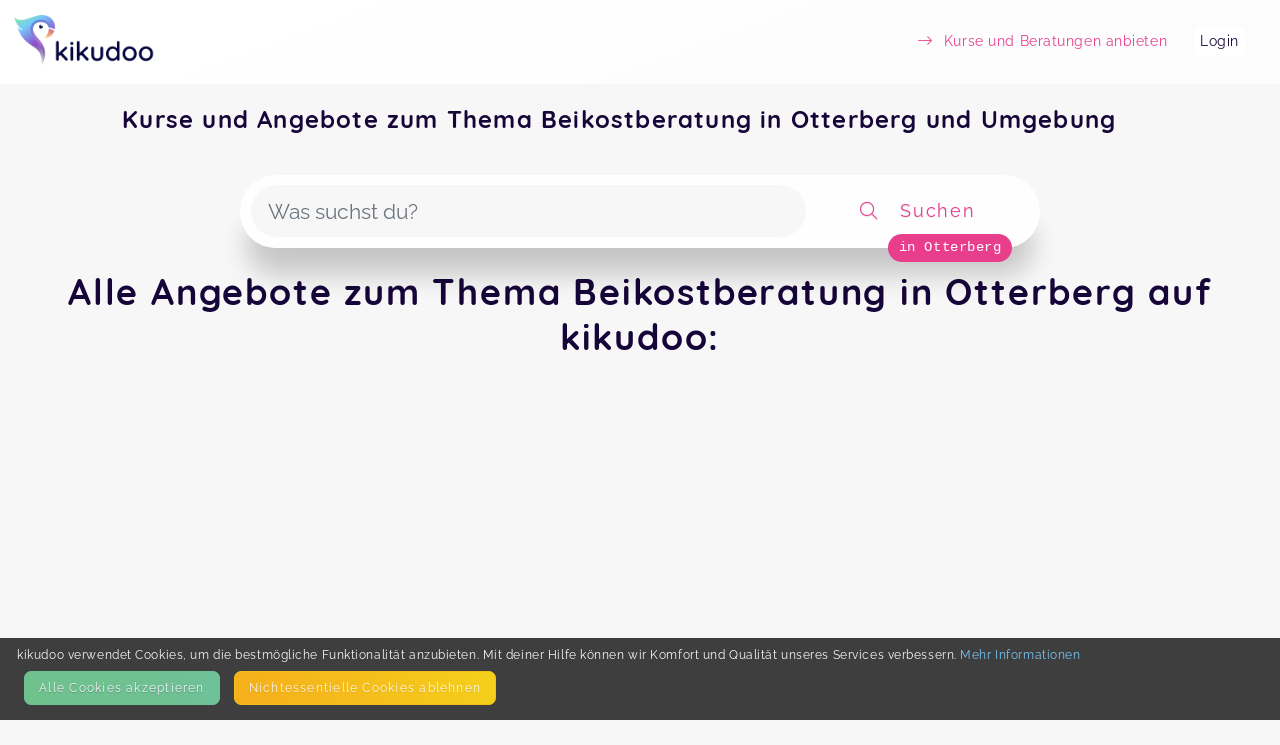

--- FILE ---
content_type: text/html; charset=utf-8
request_url: https://kikudoo.com/search/otterberg/beikostberatung
body_size: 5508
content:
<!DOCTYPE html>
<html>
<head>
<title>Beikostberatung in Otterberg und Umgebung auf kikudoo</title>
<meta content='Kurse Otterberg, Angebote Otterberg, Aktivitäten Otterberg, Kinder Otterberg, Familie Otterberg, Eltern Otterberg, Freizeit Otterberg, Bildung Otterberg, Beikostberatung' name='keywords'>
<meta content='Entdecke Kurse und Angebote für dich, dein Kind und deine Familie in Otterberg und Umgebung auf kikudoo. Direkt hier buchen! Finde spannende Aktivitäten und Bildungsangebote zu Beikostberatung und mehr!' name='description'>
<link href='https://www.kikudoo.com/pages/anbieter' hreflang='de' rel='alternate' title='Für AnbieterInnen bei kikudoo'>
<meta charset='utf-8'>
<link href='https://kikudoo.com/search/otterberg/beikostberatung' rel='canonical'>
<meta content='yes' name='apple-mobile-web-app-capable'>
<meta content='black-translucent' name='apple-mobile-web-app-status-bar-style'>
<meta content='kikudoo' name='apple-mobile-web-app-title'>
<meta content='https://www.kikudoo.com' property='og:url'>
<meta content='kikudoo' property='og:site_name'>
<meta content='kikudoo | Kurse einfach machen' property='og:title'>
<meta content='Deine Plattform für Angebote von Events, Kursen, On-Demand und Beratungen zu Themen von Familie, Sport &amp; Fitness über Gesundheit bis hin zu Natur &amp; Tier. Du kannst hier anbieten und verwalten oder suchen und buchen, alles an einem Ort.' property='og:description'>
<meta content='website' property='og:type'>
<meta content='width=device-width, initial-scale=1.0, user-scalable=no, viewport-fit=cover' name='viewport'>
<meta content='kikudoo | Kurse einfach machen' property='og:title'>
<meta content='/assets/kikudoo-og-e3633a47f4e9816b919a45315eec7f4e05502d830f7df7a9ae34af35da3fd41c.jpg' property='og:image'>
<link href='/app-icon-512.png' rel='apple-touch-icon'>
<link href='/app-icon-512.png' rel='apple-touch-startup-image'>
<link href='/ios-splash-screens/iPhone_14_Pro_Max_landscape.png' media='screen and (device-width: 430px) and (device-height: 932px) and (-webkit-device-pixel-ratio: 3) and (orientation: landscape)' rel='apple-touch-startup-image'>
<link href='/ios-splash-screens/iPhone_14_Pro_landscape.png' media='screen and (device-width: 393px) and (device-height: 852px) and (-webkit-device-pixel-ratio: 3) and (orientation: landscape)' rel='apple-touch-startup-image'>
<link href='/ios-splash-screens/iPhone_14_Plus__iPhone_13_Pro_Max__iPhone_12_Pro_Max_landscape.png' media='screen and (device-width: 428px) and (device-height: 926px) and (-webkit-device-pixel-ratio: 3) and (orientation: landscape)' rel='apple-touch-startup-image'>
<link href='/ios-splash-screens/iPhone_14__iPhone_13_Pro__iPhone_13__iPhone_12_Pro__iPhone_12_landscape.png' media='screen and (device-width: 390px) and (device-height: 844px) and (-webkit-device-pixel-ratio: 3) and (orientation: landscape)' rel='apple-touch-startup-image'>
<link href='/ios-splash-screens/iPhone_13_mini__iPhone_12_mini__iPhone_11_Pro__iPhone_XS__iPhone_X_landscape.png' media='screen and (device-width: 375px) and (device-height: 812px) and (-webkit-device-pixel-ratio: 3) and (orientation: landscape)' rel='apple-touch-startup-image'>
<link href='/ios-splash-screens/iPhone_11_Pro_Max__iPhone_XS_Max_landscape.png' media='screen and (device-width: 414px) and (device-height: 896px) and (-webkit-device-pixel-ratio: 3) and (orientation: landscape)' rel='apple-touch-startup-image'>
<link href='/ios-splash-screens/iPhone_11__iPhone_XR_landscape.png' media='screen and (device-width: 414px) and (device-height: 896px) and (-webkit-device-pixel-ratio: 2) and (orientation: landscape)' rel='apple-touch-startup-image'>
<link href='/ios-splash-screens/iPhone_8_Plus__iPhone_7_Plus__iPhone_6s_Plus__iPhone_6_Plus_landscape.png' media='screen and (device-width: 414px) and (device-height: 736px) and (-webkit-device-pixel-ratio: 3) and (orientation: landscape)' rel='apple-touch-startup-image'>
<link href='/ios-splash-screens/iPhone_8__iPhone_7__iPhone_6s__iPhone_6__4.7__iPhone_SE_landscape.png' media='screen and (device-width: 375px) and (device-height: 667px) and (-webkit-device-pixel-ratio: 2) and (orientation: landscape)' rel='apple-touch-startup-image'>
<link href='/ios-splash-screens/4__iPhone_SE__iPod_touch_5th_generation_and_later_landscape.png' media='screen and (device-width: 320px) and (device-height: 568px) and (-webkit-device-pixel-ratio: 2) and (orientation: landscape)' rel='apple-touch-startup-image'>
<link href='/ios-splash-screens/12.9__iPad_Pro_landscape.png' media='screen and (device-width: 1024px) and (device-height: 1366px) and (-webkit-device-pixel-ratio: 2) and (orientation: landscape)' rel='apple-touch-startup-image'>
<link href='/ios-splash-screens/11__iPad_Pro__10.5__iPad_Pro_landscape.png' media='screen and (device-width: 834px) and (device-height: 1194px) and (-webkit-device-pixel-ratio: 2) and (orientation: landscape)' rel='apple-touch-startup-image'>
<link href='/ios-splash-screens/10.9__iPad_Air_landscape.png' media='screen and (device-width: 820px) and (device-height: 1180px) and (-webkit-device-pixel-ratio: 2) and (orientation: landscape)' rel='apple-touch-startup-image'>
<link href='/ios-splash-screens/10.5__iPad_Air_landscape.png' media='screen and (device-width: 834px) and (device-height: 1112px) and (-webkit-device-pixel-ratio: 2) and (orientation: landscape)' rel='apple-touch-startup-image'>
<link href='/ios-splash-screens/10.2__iPad_landscape.png' media='screen and (device-width: 810px) and (device-height: 1080px) and (-webkit-device-pixel-ratio: 2) and (orientation: landscape)' rel='apple-touch-startup-image'>
<link href='/ios-splash-screens/9.7__iPad_Pro__7.9__iPad_mini__9.7__iPad_Air__9.7__iPad_landscape.png' media='screen and (device-width: 768px) and (device-height: 1024px) and (-webkit-device-pixel-ratio: 2) and (orientation: landscape)' rel='apple-touch-startup-image'>
<link href='/ios-splash-screens/8.3__iPad_Mini_landscape.png' media='screen and (device-width: 744px) and (device-height: 1133px) and (-webkit-device-pixel-ratio: 2) and (orientation: landscape)' rel='apple-touch-startup-image'>
<link href='/ios-splash-screens/iPhone_14_Pro_Max_portrait.png' media='screen and (device-width: 430px) and (device-height: 932px) and (-webkit-device-pixel-ratio: 3) and (orientation: portrait)' rel='apple-touch-startup-image'>
<link href='/ios-splash-screens/iPhone_14_Pro_portrait.png' media='screen and (device-width: 393px) and (device-height: 852px) and (-webkit-device-pixel-ratio: 3) and (orientation: portrait)' rel='apple-touch-startup-image'>
<link href='/ios-splash-screens/iPhone_14_Plus__iPhone_13_Pro_Max__iPhone_12_Pro_Max_portrait.png' media='screen and (device-width: 428px) and (device-height: 926px) and (-webkit-device-pixel-ratio: 3) and (orientation: portrait)' rel='apple-touch-startup-image'>
<link href='/ios-splash-screens/iPhone_14__iPhone_13_Pro__iPhone_13__iPhone_12_Pro__iPhone_12_portrait.png' media='screen and (device-width: 390px) and (device-height: 844px) and (-webkit-device-pixel-ratio: 3) and (orientation: portrait)' rel='apple-touch-startup-image'>
<link href='/ios-splash-screens/iPhone_13_mini__iPhone_12_mini__iPhone_11_Pro__iPhone_XS__iPhone_X_portrait.png' media='screen and (device-width: 375px) and (device-height: 812px) and (-webkit-device-pixel-ratio: 3) and (orientation: portrait)' rel='apple-touch-startup-image'>
<link href='/ios-splash-screens/iPhone_11_Pro_Max__iPhone_XS_Max_portrait.png' media='screen and (device-width: 414px) and (device-height: 896px) and (-webkit-device-pixel-ratio: 3) and (orientation: portrait)' rel='apple-touch-startup-image'>
<link href='/ios-splash-screens/iPhone_11__iPhone_XR_portrait.png' media='screen and (device-width: 414px) and (device-height: 896px) and (-webkit-device-pixel-ratio: 2) and (orientation: portrait)' rel='apple-touch-startup-image'>
<link href='/ios-splash-screens/iPhone_8_Plus__iPhone_7_Plus__iPhone_6s_Plus__iPhone_6_Plus_portrait.png' media='screen and (device-width: 414px) and (device-height: 736px) and (-webkit-device-pixel-ratio: 3) and (orientation: portrait)' rel='apple-touch-startup-image'>
<link href='/ios-splash-screens/iPhone_8__iPhone_7__iPhone_6s__iPhone_6__4.7__iPhone_SE_portrait.png' media='screen and (device-width: 375px) and (device-height: 667px) and (-webkit-device-pixel-ratio: 2) and (orientation: portrait)' rel='apple-touch-startup-image'>
<link href='/ios-splash-screens/4__iPhone_SE__iPod_touch_5th_generation_and_later_portrait.png' media='screen and (device-width: 320px) and (device-height: 568px) and (-webkit-device-pixel-ratio: 2) and (orientation: portrait)' rel='apple-touch-startup-image'>
<link href='/ios-splash-screens/12.9__iPad_Pro_portrait.png' media='screen and (device-width: 1024px) and (device-height: 1366px) and (-webkit-device-pixel-ratio: 2) and (orientation: portrait)' rel='apple-touch-startup-image'>
<link href='/ios-splash-screens/11__iPad_Pro__10.5__iPad_Pro_portrait.png' media='screen and (device-width: 834px) and (device-height: 1194px) and (-webkit-device-pixel-ratio: 2) and (orientation: portrait)' rel='apple-touch-startup-image'>
<link href='/ios-splash-screens/10.9__iPad_Air_portrait.png' media='screen and (device-width: 820px) and (device-height: 1180px) and (-webkit-device-pixel-ratio: 2) and (orientation: portrait)' rel='apple-touch-startup-image'>
<link href='/ios-splash-screens/10.5__iPad_Air_portrait.png' media='screen and (device-width: 834px) and (device-height: 1112px) and (-webkit-device-pixel-ratio: 2) and (orientation: portrait)' rel='apple-touch-startup-image'>
<link href='/ios-splash-screens/10.2__iPad_portrait.png' media='screen and (device-width: 810px) and (device-height: 1080px) and (-webkit-device-pixel-ratio: 2) and (orientation: portrait)' rel='apple-touch-startup-image'>
<link href='/ios-splash-screens/9.7__iPad_Pro__7.9__iPad_mini__9.7__iPad_Air__9.7__iPad_portrait.png' media='screen and (device-width: 768px) and (device-height: 1024px) and (-webkit-device-pixel-ratio: 2) and (orientation: portrait)' rel='apple-touch-startup-image'>
<link href='/ios-splash-screens/8.3__iPad_Mini_portrait.png' media='screen and (device-width: 744px) and (device-height: 1133px) and (-webkit-device-pixel-ratio: 2) and (orientation: portrait)' rel='apple-touch-startup-image'>
<meta content='ozbayr3eupvtvlzogjih4mb9u0agg9' name='facebook-domain-verification'>

<link rel="apple-touch-icon" type="image/png" href="/assets/kikudoo-favicon-cc55d04e234ecd2183597c9ed99257cdb5c26344af19c8a6d0f54b0750651bd8.png" />
<link rel="stylesheet" href="/assets/static-063bcf2eeb44bf710bc2dc04f7873e8639cadebf7695e3f5fc582f3a6dde85eb.css" media="all" />
<link rel="stylesheet" href="/fontawesome_v6.min.css" media="all" data-async="true" />
<link rel="stylesheet" href="/light_v6.min.css" media="all" data-async="true" />

<script src="/packs/js/application-82aad4af1892e4d614c2.js"></script>
</head>
<body>
<nav class='navbar navbar-light bg-light navbar-expand-md position-static'>
<a class='navbar-brand' href='/'>
<img class="logo static mr-2" src="/assets/kikudoo-logo-wo-claim-81a5a82646eebc8a1e990195181a03a5a65ca6042f915fa148b393830ab909ec.png" />
</a>
<button class='navbar-toggler' data-target='#navbarContent' data-toggle='collapse' type='button'>
<span class='navbar-toggler-icon'></span>
</button>
<div class='collapse navbar-collapse' id='navbarContent'>
<ul class='navbar-nav ml-auto align-items-center'></ul>
<ul class='navbar-nav ml-auto align-items-center'>
<li class='nav-item mr-4'>
<a class="text-info nav-item-link " href="/anbieter"><i class='fal fa-long-arrow-right mr-2'></i>
<span>Kurse und Beratungen anbieten</span>
</a></li>
<li class='nav-item mr-4 account'>
<a class="nav-item-link" href="https://kikudoo.com/users/login">Login</a>
</li>
</ul>
</div>
</nav>

<div class='alerts'>
</div>

<div class='content-container'>



<div class='provider-landing position-relative px-2'>
<div class='search-top'>
<div class='container position-relative mt-4'>
<h1 class='h3 text-center mb-5 mx-5'>
Kurse und Angebote zum Thema Beikostberatung in Otterberg und Umgebung
</h1>
</div>
<div class='px-2'>
<form id="search-form" action="/search" accept-charset="UTF-8" method="get"><div class='search-bar my-4 row align-items-center flex-nowrap'>
<div class='input-section d-flex align-items-center flex-fill'>
<input type="text" name="term" id="term" value="" class="form-control rounded-pill autocomplete" placeholder="Was suchst du?" />
<input type="hidden" name="lat" id="lat" value="49.503695" autocomplete="off" />
<input type="hidden" name="lng" id="lng" value="7.762999" autocomplete="off" />
<input type="hidden" name="address" id="address" value="Otterberg" autocomplete="off" />
</div>
<button class='btn flex-grow-1' style='max-width: 224px;' type='submit'>
<i class='fal fa-search icon'></i>
<span class='d-none d-md-inline-block'>Suchen</span>
</button>
<div class='search-bar-address'>in Otterberg</div>
</div>
</form>
</div>
</div>
<h2 class='text-center px-4'>Alle Angebote zum Thema Beikostberatung in Otterberg auf kikudoo:</h2>
<div class='public-event-list row-eq-height'>
</div>
</div>

</div>
<footer class='footer d-print-none'>
<div class='container'>
<div class='row'>
<div class='col-md-4'>
<h5 class='footer-heading'>Kontakt</h5>
<p class='footer-text'>
<ul class='footer-links'>
<li><a href="mailto:support@kikudoo.com?subject=Kontaktanfrage">E-Mail</a></li>
<li><a href="/pages/press">Presse</a></li>
<li><a target="_blank" href="https://www.facebook.com/groups/1041628159506858">Facebook</a></li>
<li><a target="_blank" href="https://www.instagram.com/kikudoo_com/">Instagram</a></li>
</ul>
<section class='mt-4'>
<small>Mehr erfahren?</small>
<ul class='footer-links text-info'>
<li><a href="/pages/anbieter">Für AnbieterInnen</a></li>
<li><a href="/pages/partners">Partner-Programm</a></li>
<li><a href="/pages/anbieter#pricing">Preise</a></li>
</ul>
</section>
</p>
</div>
<div class='col-md-4'>
<h5 class='footer-heading'>Seiten</h5>
<small>Weiterführende Links</small>
<p class='footer-text'>
<ul class='footer-links'>
<li><a href="/pages/faq">FAQ</a></li>
<li><a href="/help">Hilfe</a></li>
<li><a href="https://kikudoo.com/posts">Blog</a></li>
<li><a href="/pages/imprint">Impressum</a></li>
<li><a href="/pages/terms">AGB</a></li>
<li><a href="/pages/privacy-policy">Datenschutz</a></li>
<li><a href="/pages/disclaimer">Disclaimer</a></li>
</ul>
</p>
</div>
<div class='col-md-4'>
<h5 class='footer-heading'>Newsletter</h5>
<small>Bleibe auf dem neuesten Stand</small>
<p class='footer-text'>
<form action='https://kikudoo.us20.list-manage.com/subscribe/post?u=09b47d97d2d04ec5917001283&amp;amp;id=e5043ba49a' method='post' name='mc-embedded-subscribe-form' novalidate='' target='_blank'>
<div style='margin-bottom: 0.5em'>
<input class='form-control' name='EMAIL' placeholder='E-Mail' type='email' value=''>
</div>
<div style='position: absolute; left: -5000px;'>
<input name='b_09b47d97d2d04ec5917001283_e5043ba49a' type='text' value=''>
</div>
<p style='font-size: 0.8em'>
<input id='gdpr_38527' name='gdpr[38527]' type='checkbox' value='Y'>
Ja, ich will E-Mails.
</p>
<p style='font-size: 0.6em'>
Du kannst deine Meinung jederzeit ändern, indem du auf den Link zur Abbestellung klickst, den du in der Fußzeile jeder E-Mail, die du von uns erhältst, findest. Weitere Informationen zu unseren Datenschutzpraktiken findest du auf unserer Website.
Wir nutzen Mailchimp als unsere Marketingplattform. Durch Klicken auf "Anmelden" stimmst du zu, dass deine Informationen an Mailchimp zur Weiterverarbeitung gesendet werden.
</p>
<input class='btn btn-primary' name='subscribe' type='submit' value='Anmelden'>
</form>
</p>
</div>
</div>

</div>
</footer>
<script src="/assets/static-c9f2be903963fbf66172c6b22d98aae52ee343acc307c329b0ad6d1ac26ccd3e.js"></script>
<script src="https://maps.googleapis.com/maps/api/js?key=AIzaSyAztkNNa6zUhlj72lNLJquilghHBk6ahcw&amp;libraries=places&amp;callback=initPlacesAutocomplete" async="async" defer="defer"></script>
<div class='cookie-banner'>
<div class='container d-flex flex-column'>
<div class='span'>
kikudoo verwendet Cookies, um die bestmögliche Funktionalität anzubieten. Mit deiner Hilfe können wir Komfort und Qualität unseres Services verbessern.
<a href="/pages/privacy-policy">Mehr Informationen</a>
</div>
<div class='span d-flex'>
<button class='btn btn-success m-2' id='accept-cookies'>Alle Cookies akzeptieren</button>
<button class='btn btn-warning m-2' id='reject-cookies'>Nicht&shy;essentielle Cookies ablehnen</button>
</div>
</div>
</div>
<script>
  (function () {
    var cookieName = "cookie_consent_kkdo";
    var value = getCookie(cookieName);
    
    if (!value) {
      var banner = document.querySelector(".cookie-banner");
      if (banner) {
        banner.style.display = "block";
  
        document.getElementById("accept-cookies").addEventListener("click", function (e) {
          e.preventDefault();
  
          setCookie(cookieName, "true", 3650);
          banner.remove();
  
          return false;
        });
  
        document.getElementById('reject-cookies').addEventListener('click', function (e) {
          e.preventDefault();
  
          setCookie(cookieName, "false", 3650);
          banner.remove();
  
          return false;
        });
      }
    }
  
    function getCookie(name) {
      var v = document.cookie.match("(^|;) ?" + name + "=([^;]*)(;|$)");
      return v ? v[2] : null;
    }
  
    function setCookie(name, value, days) {
      var d = new Date();
      d.setTime(d.getTime() + 24 * 60 * 60 * 1000 * days);
      domain = getDomain(location.hostname);
  
      document.cookie = (name + "=" + value + ";path=/;expires=" + d.toGMTString() + "; domain=" + domain + "; SameSite=Lax");
    };
  
    function getDomain(hostname) {
      // Update this function when a url like domain.co.uk is used to handle three domains!
      var parts = hostname.split('.');
      var domain = parts.slice(-2).join('.');
      return domain;
    };
  })();
</script>

<script>
  (function () {
    var cookieName = "cookie_consent_kkdo";

    function getCookie(name) {
      var v = document.cookie.match("(^|;) ?" + name + "=([^;]*)(;|$)");
      return v ? v[2] : null;
    }

    function setCookie(name, value, days) {
      var d = new Date();
      d.setTime(d.getTime() + 24 * 60 * 60 * 1000 * days);
      domain = getDomain(location.hostname);

      document.cookie =
        name +
        "=" +
        value +
        ";path=/;expires=" +
        d.toGMTString() +
        "; domain=" +
        domain +
        "; SameSite=Lax";
    }

    function getDomain(hostname) {
      // Update this function when a url like domain.co.uk is used to handle three domains!
      var parts = hostname.split(".");
      var domain = parts.slice(-2).join(".");
      return domain;
    }

    // Initialze G-Tag if cookie consent accepted
    if (getCookie(cookieName) === "true") {
      if (!window.gtag) {
        // Insert the gtag.js script tag into the document
        var script = document.createElement("script");
        script.async = true;
        script.src = "https://www.googletagmanager.com/gtag/js?id=G-1LXQ71N5X6";
        document.head.appendChild(script);

        // Initialize Google Analytics with your Tracking ID
        window.dataLayer = window.dataLayer || [];
        function gtag() {
          dataLayer.push(arguments);
        }
        window.gtag = gtag;

        gtag("js", new Date());
        gtag("config", "G-1LXQ71N5X6", { anonymize_ip: true }); // Use anonymize_ip for GDPR compliance
        gtag('config', 'AW-751177338');
      }
    }

    window.gaOptout = function () {
      setCookie(cookieName, "false", 3650);
      alert("Nicht-essentielle Cookies wurden erfolgreich auf unseren Seiten deaktiviert.");
    };
  })();
</script>
</body>
</html>
